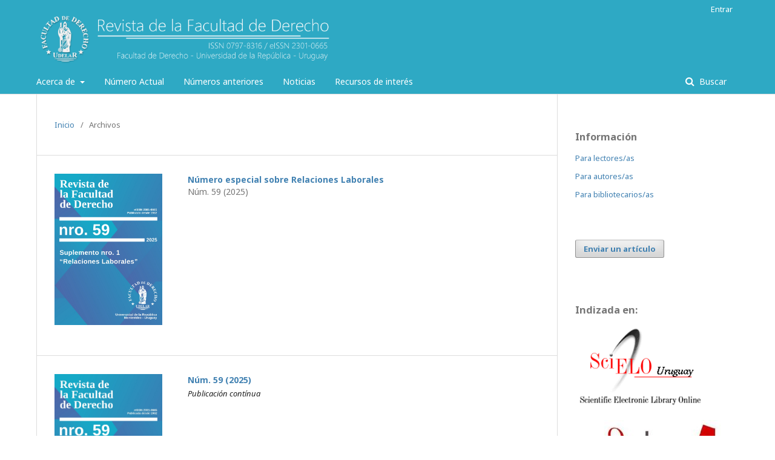

--- FILE ---
content_type: text/html; charset=utf-8
request_url: https://revista.fder.edu.uy/index.php/rfd/issue/archive
body_size: 31632
content:
	<!DOCTYPE html>
<html lang="es-ES" xml:lang="es-ES">
<head>
	<meta charset="utf-8">
	<meta name="viewport" content="width=device-width, initial-scale=1.0">
	<title>
					Archivos
	
							| Revista de la Facultad de Derecho
			</title>

	
<meta name="generator" content="Open Journal Systems 3.1.2.1">
<link rel="icon" href="//revista.fder.edu.uy/public/journals/1/favicon_es_ES.png">
<link rel="alternate" type="application/atom+xml" href="https://revista.fder.edu.uy/index.php/rfd/gateway/plugin/WebFeedGatewayPlugin/atom">
<link rel="alternate" type="application/rdf+xml" href="https://revista.fder.edu.uy/index.php/rfd/gateway/plugin/WebFeedGatewayPlugin/rss">
<link rel="alternate" type="application/rss+xml" href="https://revista.fder.edu.uy/index.php/rfd/gateway/plugin/WebFeedGatewayPlugin/rss2">
	<link rel="stylesheet" href="https://revista.fder.edu.uy/index.php/rfd/$$$call$$$/page/page/css?name=stylesheet" type="text/css" /><link rel="stylesheet" href="//fonts.googleapis.com/css?family=Noto+Sans:400,400italic,700,700italic" type="text/css" /><link rel="stylesheet" href="https://cdnjs.cloudflare.com/ajax/libs/font-awesome/4.7.0/css/font-awesome.css" type="text/css" /><link rel="stylesheet" href="//revista.fder.edu.uy/plugins/generic/orcidProfile/css/orcidProfile.css" type="text/css" /><link rel="stylesheet" href="//revista.fder.edu.uy/public/journals/1/styleSheet.css" type="text/css" />
</head>
<body class="pkp_page_issue pkp_op_archive has_site_logo" dir="ltr">

	<div class="cmp_skip_to_content">
		<a href="#pkp_content_main">Ir al contenido principal</a>
		<a href="#pkp_content_nav">Ir al menú de navegación principal</a>
		<a href="#pkp_content_footer">Ir al pie de página del sitio</a>
	</div>
	<div class="pkp_structure_page">

				<header class="pkp_structure_head" id="headerNavigationContainer" role="banner">
			<div class="pkp_head_wrapper">

				<div class="pkp_site_name_wrapper">
																<div class="pkp_site_name">
																								<a href="															https://revista.fder.edu.uy/
													" class="is_img">
								<img src="//revista.fder.edu.uy/public/journals/1/pageHeaderLogoImage_es_ES.png" width="1197" height="106" alt="Revista de la Facultad de Derecho de la Universidad de la República, Uruguay." />
							</a>
																	</div>
									</div>

								
									<nav class="pkp_navigation_primary_row" aria-label="Navegación del sitio">
						<div class="pkp_navigation_primary_wrapper">
																				<ul id="navigationPrimary" class="pkp_navigation_primary pkp_nav_list">
								<li class="">
				<a href="https://revista.fder.edu.uy/index.php/rfd/about">
					Acerca de
				</a>
									<ul>
																					<li class="">
									<a href="https://revista.fder.edu.uy/index.php/rfd/about">
										Sobre la revista
									</a>
								</li>
																												<li class="">
									<a href="https://revista.fder.edu.uy/index.php/rfd/about/submissions">
										Envíos
									</a>
								</li>
																												<li class="">
									<a href="https://revista.fder.edu.uy/index.php/rfd/about/editorialTeam">
										Equipo editorial
									</a>
								</li>
																												<li class="">
									<a href="https://revista.fder.edu.uy/index.php/rfd/about/contact">
										Contacto
									</a>
								</li>
																		</ul>
							</li>
								<li class="">
				<a href="https://revista.fder.edu.uy/index.php/rfd/issue/current">
					Número Actual
				</a>
							</li>
								<li class="">
				<a href="https://revista.fder.edu.uy/index.php/rfd/issue/archive">
					Números anteriores
				</a>
							</li>
								<li class="">
				<a href="https://revista.fder.edu.uy/index.php/rfd/announcement">
					Noticias
				</a>
							</li>
								<li class="">
				<a href="https://revista.fder.edu.uy/index.php/rfd/recursos">
					Recursos de interés
				</a>
							</li>
			</ul>

				

																								<form class="pkp_search" action="https://revista.fder.edu.uy/index.php/rfd/search/search" method="post" role="search">
		<input type="hidden" name="csrfToken" value="df753f0a280bc31d1dd3d40f46658863">
		
			<input name="query" value="" type="text" aria-label="Búsqueda">
		

		<button type="submit">
			Buscar
		</button>
		<div class="search_controls" aria-hidden="true">
			<a href="https://revista.fder.edu.uy/index.php/rfd/search/search" class="headerSearchPrompt search_prompt" aria-hidden="true">
				Buscar
			</a>
			<a href="#" class="search_cancel headerSearchCancel" aria-hidden="true"></a>
			<span class="search_loading" aria-hidden="true"></span>
		</div>
	</form>
													</div>
					</nav>
								
				<nav class="pkp_navigation_user_wrapper" id="navigationUserWrapper" aria-label="Navegación del usuario">
						<ul id="navigationUser" class="pkp_navigation_user pkp_nav_list">
															<li class="profile">
				<a href="https://revista.fder.edu.uy/index.php/rfd/login">
					Entrar
				</a>
							</li>
										</ul>

				</nav>
			</div><!-- .pkp_head_wrapper -->
		</header><!-- .pkp_structure_head -->

						<div class="pkp_structure_content has_sidebar">
			<div id="pkp_content_main" class="pkp_structure_main" role="main">

<div class="page page_issue_archive">
	<nav class="cmp_breadcrumbs" role="navigation" aria-label="Usted está aquí:">
	<ol>
		<li>
			<a href="https://revista.fder.edu.uy/index.php/rfd/index">
				Inicio
			</a>
			<span class="separator">/</span>
		</li>
		<li class="current">
			<h1>
												Archivos
	
							</h1>
		</li>
	</ol>
</nav>

				<ul class="issues_archive">
							<li>
					
<div class="obj_issue_summary">

			<a class="cover" href="https://revista.fder.edu.uy/index.php/rfd/issue/view/66">
			<img src="//revista.fder.edu.uy/public/journals/1/cover_issue_66_es_ES.jpg">
		</a>
	
	<a class="title" href="https://revista.fder.edu.uy/index.php/rfd/issue/view/66">
					Número especial sobre Relaciones Laborales
			</a>
			<div class="series">
			Núm. 59 (2025)
		</div>
	
	<div class="description">
		
	</div>
</div><!-- .obj_issue_summary -->
				</li>
							<li>
					
<div class="obj_issue_summary">

			<a class="cover" href="https://revista.fder.edu.uy/index.php/rfd/issue/view/65">
			<img src="//revista.fder.edu.uy/public/journals/1/cover_issue_65_es_ES.jpg">
		</a>
	
	<a class="title" href="https://revista.fder.edu.uy/index.php/rfd/issue/view/65">
					Núm. 59 (2025)
			</a>
	
	<div class="description">
		<p><em>Publicación contínua </em></p>
<p> </p>
<p> </p>
<p><strong><em>SUPLEMENTO 1 NÚMERO 59</em></strong></p>
<p><strong><em>Número Especial sobre Relaciones Laborales:</em></strong></p>
<p><a href="https://revista.fder.edu.uy/index.php/rfd/issue/view/66"><strong>https://revista.fder.edu.uy/index.php/rfd/issue/view/66</strong></a></p>
	</div>
</div><!-- .obj_issue_summary -->
				</li>
							<li>
					
<div class="obj_issue_summary">

			<a class="cover" href="https://revista.fder.edu.uy/index.php/rfd/issue/view/64">
			<img src="//revista.fder.edu.uy/public/journals/1/cover_issue_64_es_ES.png">
		</a>
	
	<a class="title" href="https://revista.fder.edu.uy/index.php/rfd/issue/view/64">
					Núm. 58 (2024)
			</a>
	
	<div class="description">
		<p><em>Julio-Diciembre, 2024</em></p>
<p><em>Publicación contínua </em></p>
	</div>
</div><!-- .obj_issue_summary -->
				</li>
							<li>
					
<div class="obj_issue_summary">

			<a class="cover" href="https://revista.fder.edu.uy/index.php/rfd/issue/view/63">
			<img src="//revista.fder.edu.uy/public/journals/1/cover_issue_63_es_ES.jpg">
		</a>
	
	<a class="title" href="https://revista.fder.edu.uy/index.php/rfd/issue/view/63">
					Núm. 57 (2024)
			</a>
	
	<div class="description">
		<p><em>Enero-Junio, 2024</em></p>
<p><em>Publicación contínua </em></p>
	</div>
</div><!-- .obj_issue_summary -->
				</li>
							<li>
					
<div class="obj_issue_summary">

			<a class="cover" href="https://revista.fder.edu.uy/index.php/rfd/issue/view/62">
			<img src="//revista.fder.edu.uy/public/journals/1/cover_issue_62_es_ES.png">
		</a>
	
	<a class="title" href="https://revista.fder.edu.uy/index.php/rfd/issue/view/62">
					Responsabilidad
			</a>
			<div class="series">
			Núm. 56 (2023)
		</div>
	
	<div class="description">
		<p><em>Julio-Diciembre, 2023</em></p>
<p><em>Publicación contínua </em></p>
	</div>
</div><!-- .obj_issue_summary -->
				</li>
							<li>
					
<div class="obj_issue_summary">

			<a class="cover" href="https://revista.fder.edu.uy/index.php/rfd/issue/view/61">
			<img src="//revista.fder.edu.uy/public/journals/1/cover_issue_61_es_ES.jpg">
		</a>
	
	<a class="title" href="https://revista.fder.edu.uy/index.php/rfd/issue/view/61">
					Núm. 55 (2023)
			</a>
	
	<div class="description">
		<p><em>Enero-Junio, 2023</em></p>
<p><em>Publicación contínua </em></p>
	</div>
</div><!-- .obj_issue_summary -->
				</li>
							<li>
					
<div class="obj_issue_summary">

			<a class="cover" href="https://revista.fder.edu.uy/index.php/rfd/issue/view/60">
			<img src="//revista.fder.edu.uy/public/journals/1/cover_issue_60_es_ES.png">
		</a>
	
	<a class="title" href="https://revista.fder.edu.uy/index.php/rfd/issue/view/60">
					Núm. 54 (2022)
			</a>
	
	<div class="description">
		<p><em>Julio-Diciembre, 2022</em></p>
<p><em>Publicación contínua </em></p>
	</div>
</div><!-- .obj_issue_summary -->
				</li>
							<li>
					
<div class="obj_issue_summary">

			<a class="cover" href="https://revista.fder.edu.uy/index.php/rfd/issue/view/59">
			<img src="//revista.fder.edu.uy/public/journals/1/cover_issue_59_es_ES.png">
		</a>
	
	<a class="title" href="https://revista.fder.edu.uy/index.php/rfd/issue/view/59">
					Número especial sobre Perspectiva de Género y Derecho
			</a>
	
	<div class="description">
		
	</div>
</div><!-- .obj_issue_summary -->
				</li>
							<li>
					
<div class="obj_issue_summary">

			<a class="cover" href="https://revista.fder.edu.uy/index.php/rfd/issue/view/58">
			<img src="//revista.fder.edu.uy/public/journals/1/cover_issue_58_pt_BR.png">
		</a>
	
	<a class="title" href="https://revista.fder.edu.uy/index.php/rfd/issue/view/58">
					Núm. 53 (2022)
			</a>
	
	<div class="description">
		<p><em>Enero-Junio, 2022</em></p>
<p><em>Publicación contínua </em></p>
	</div>
</div><!-- .obj_issue_summary -->
				</li>
							<li>
					
<div class="obj_issue_summary">

			<a class="cover" href="https://revista.fder.edu.uy/index.php/rfd/issue/view/57">
			<img src="//revista.fder.edu.uy/public/journals/1/cover_issue_57_es_ES.png" alt="Cubierta de la Revista Especial seguridad social">
		</a>
	
	<a class="title" href="https://revista.fder.edu.uy/index.php/rfd/issue/view/57">
					Número especial sobre Seguridad Social en Homenaje al Prof. Dr. Eduardo Ameglio
			</a>
			<div class="series">
			Núm. 52 (2021)
		</div>
	
	<div class="description">
		<p> </p>
<p>2021-2022</p>
<p><em>Publicación contínua </em></p>
	</div>
</div><!-- .obj_issue_summary -->
				</li>
							<li>
					
<div class="obj_issue_summary">

			<a class="cover" href="https://revista.fder.edu.uy/index.php/rfd/issue/view/54">
			<img src="//revista.fder.edu.uy/public/journals/1/cover_issue_54_es_ES.png">
		</a>
	
	<a class="title" href="https://revista.fder.edu.uy/index.php/rfd/issue/view/54">
					Núm. 51 (2021)
			</a>
	
	<div class="description">
		<p><em>Julio - diciembre, 2021</em></p>
<p><em>Publicación contínua </em></p>
<p><em>Número en curso</em></p>
	</div>
</div><!-- .obj_issue_summary -->
				</li>
							<li>
					
<div class="obj_issue_summary">

			<a class="cover" href="https://revista.fder.edu.uy/index.php/rfd/issue/view/52">
			<img src="//revista.fder.edu.uy/public/journals/1/cover_issue_52_es_ES.png">
		</a>
	
	<a class="title" href="https://revista.fder.edu.uy/index.php/rfd/issue/view/52">
					Núm. 50 (2021)
			</a>
	
	<div class="description">
		<p>enero-junio, 2021</p>
<p><em>Publicación contínua </em></p>
	</div>
</div><!-- .obj_issue_summary -->
				</li>
							<li>
					
<div class="obj_issue_summary">

			<a class="cover" href="https://revista.fder.edu.uy/index.php/rfd/issue/view/51">
			<img src="//revista.fder.edu.uy/public/journals/1/cover_issue_51_es_ES.png" alt="Tapa de la Revista de la Facultad de Derecho n.º 49">
		</a>
	
	<a class="title" href="https://revista.fder.edu.uy/index.php/rfd/issue/view/51">
					Núm. 49 (2020)
			</a>
	
	<div class="description">
		<p>julio-diciembre 2020</p>
<p><em>Publicación contínua </em></p>
<p> </p>
	</div>
</div><!-- .obj_issue_summary -->
				</li>
							<li>
					
<div class="obj_issue_summary">

			<a class="cover" href="https://revista.fder.edu.uy/index.php/rfd/issue/view/50">
			<img src="//revista.fder.edu.uy/public/journals/1/cover_issue_50_es_ES.png" alt="Tapa de la Revista de la Facultad de Derecho n.º 48">
		</a>
	
	<a class="title" href="https://revista.fder.edu.uy/index.php/rfd/issue/view/50">
					Núm. 48 (2020)
			</a>
	
	<div class="description">
		<p>enero-junio 2020</p>
<p><em>Publicación contínua </em></p>
<p> </p>
	</div>
</div><!-- .obj_issue_summary -->
				</li>
							<li>
					
<div class="obj_issue_summary">

			<a class="cover" href="https://revista.fder.edu.uy/index.php/rfd/issue/view/49">
			<img src="//revista.fder.edu.uy/public/journals/1/cover_issue_49_es_ES.png" alt="Tapa de la Revista de la Facultad de Derecho n.º 47">
		</a>
	
	<a class="title" href="https://revista.fder.edu.uy/index.php/rfd/issue/view/49">
					Núm. 47 (2019)
			</a>
	
	<div class="description">
		<p>julio-diciembre 2019</p>
<p><em>Publicación contínua </em></p>
	</div>
</div><!-- .obj_issue_summary -->
				</li>
							<li>
					
<div class="obj_issue_summary">

			<a class="cover" href="https://revista.fder.edu.uy/index.php/rfd/issue/view/48">
			<img src="//revista.fder.edu.uy/public/journals/1/cover_issue_48_es_ES.png" alt="Tapa de la Revista de la Facultad de Derecho n.º 46">
		</a>
	
	<a class="title" href="https://revista.fder.edu.uy/index.php/rfd/issue/view/48">
					Núm. 46 (2019)
			</a>
	
	<div class="description">
		<p>enero-junio 2019</p>
<p><em>Publicación contínua</em></p>
	</div>
</div><!-- .obj_issue_summary -->
				</li>
							<li>
					
<div class="obj_issue_summary">

			<a class="cover" href="https://revista.fder.edu.uy/index.php/rfd/issue/view/47">
			<img src="//revista.fder.edu.uy/public/journals/1/cover_issue_47_es_ES.png" alt="Tapa de la Revista de la Facultad de Derecho, número 45">
		</a>
	
	<a class="title" href="https://revista.fder.edu.uy/index.php/rfd/issue/view/47">
					Núm. 45 (2018)
			</a>
	
	<div class="description">
		<p>julio-diciembre 2018</p>
<p><em>Publicación contínua</em></p>
	</div>
</div><!-- .obj_issue_summary -->
				</li>
							<li>
					
<div class="obj_issue_summary">

			<a class="cover" href="https://revista.fder.edu.uy/index.php/rfd/issue/view/46">
			<img src="//revista.fder.edu.uy/public/journals/1/cover_issue_46_es_ES.png" alt="Tapa de la Revista de la Facultad de Derecho, número 44">
		</a>
	
	<a class="title" href="https://revista.fder.edu.uy/index.php/rfd/issue/view/46">
					Núm. 44 (2018)
			</a>
	
	<div class="description">
		<p>enero-junio 2018</p>
<p><em>Publicación contínua</em></p>
<p> </p>
<p> </p>
	</div>
</div><!-- .obj_issue_summary -->
				</li>
							<li>
					
<div class="obj_issue_summary">

			<a class="cover" href="https://revista.fder.edu.uy/index.php/rfd/issue/view/45">
			<img src="//revista.fder.edu.uy/public/journals/1/cover_issue_45_es_ES.jpg" alt="Tapa de la Revista de la Facultad de Derecho n.º43">
		</a>
	
	<a class="title" href="https://revista.fder.edu.uy/index.php/rfd/issue/view/45">
					Núm. 43 (2017)
			</a>
	
	<div class="description">
		<p>julio-diciembre 2017</p>
	</div>
</div><!-- .obj_issue_summary -->
				</li>
							<li>
					
<div class="obj_issue_summary">

			<a class="cover" href="https://revista.fder.edu.uy/index.php/rfd/issue/view/44">
			<img src="//revista.fder.edu.uy/public/journals/1/cover_issue_44_es_ES.jpg" alt="Tapa de la Revista de la Facultad de Derecho, número 42">
		</a>
	
	<a class="title" href="https://revista.fder.edu.uy/index.php/rfd/issue/view/44">
					Núm. 42 (2017)
			</a>
	
	<div class="description">
		<p>enero-junio 2017</p>
	</div>
</div><!-- .obj_issue_summary -->
				</li>
							<li>
					
<div class="obj_issue_summary">

			<a class="cover" href="https://revista.fder.edu.uy/index.php/rfd/issue/view/43">
			<img src="//revista.fder.edu.uy/public/journals/1/cover_issue_43_es_ES.jpg" alt="Tapa de la Revista de la Facultad de Derecho n.º41">
		</a>
	
	<a class="title" href="https://revista.fder.edu.uy/index.php/rfd/issue/view/43">
					Núm. 41 (2016)
			</a>
	
	<div class="description">
		<p>julio-diciembre 2016</p>
	</div>
</div><!-- .obj_issue_summary -->
				</li>
							<li>
					
<div class="obj_issue_summary">

			<a class="cover" href="https://revista.fder.edu.uy/index.php/rfd/issue/view/40">
			<img src="//revista.fder.edu.uy/public/journals/1/cover_issue_40_es_ES.jpg" alt="Tapa de la Revista de la Facultad de Derecho n.º 40">
		</a>
	
	<a class="title" href="https://revista.fder.edu.uy/index.php/rfd/issue/view/40">
					Núm. 40 (2016)
			</a>
	
	<div class="description">
		<p>enero-junio 2016</p>
	</div>
</div><!-- .obj_issue_summary -->
				</li>
							<li>
					
<div class="obj_issue_summary">

			<a class="cover" href="https://revista.fder.edu.uy/index.php/rfd/issue/view/39">
			<img src="//revista.fder.edu.uy/public/journals/1/cover_issue_39_es_ES.jpg" alt="Tapa de la Revista de la Facultad de Derecho n.º 39">
		</a>
	
	<a class="title" href="https://revista.fder.edu.uy/index.php/rfd/issue/view/39">
					Núm. 39 (2015)
			</a>
	
	<div class="description">
		<p>julio-diciembre 2015</p>
	</div>
</div><!-- .obj_issue_summary -->
				</li>
							<li>
					
<div class="obj_issue_summary">

			<a class="cover" href="https://revista.fder.edu.uy/index.php/rfd/issue/view/38">
			<img src="//revista.fder.edu.uy/public/journals/1/cover_issue_38_es_ES.png" alt="Tapa de la Revista de la Facultad de Derecho n.º 38">
		</a>
	
	<a class="title" href="https://revista.fder.edu.uy/index.php/rfd/issue/view/38">
					Núm. 38 (2015)
			</a>
	
	<div class="description">
		<p>enero-junio 2015</p>
	</div>
</div><!-- .obj_issue_summary -->
				</li>
							<li>
					
<div class="obj_issue_summary">

			<a class="cover" href="https://revista.fder.edu.uy/index.php/rfd/issue/view/22">
			<img src="//revista.fder.edu.uy/public/journals/1/cover_issue_22_es_ES.jpg" alt="Tapa de la Revista de la Facultad de Derecho n.º 37">
		</a>
	
	<a class="title" href="https://revista.fder.edu.uy/index.php/rfd/issue/view/22">
					Núm. 37 (2014)
			</a>
	
	<div class="description">
		<p>julio-diciembre 2014</p>
	</div>
</div><!-- .obj_issue_summary -->
				</li>
					</ul>

														<div class="cmp_pagination" aria-label="Examinar las páginas adicionales">
				<span class="current">
			1-25 de 61
		</span>
					<a class="next" href="https://revista.fder.edu.uy/index.php/rfd/issue/archive/2">Siguiente</a>
			</div>
	</div>

	</div><!-- pkp_structure_main -->

									<div class="pkp_structure_sidebar left" role="complementary" aria-label="Barra lateral">
				<div class="pkp_block block_information">
	<span class="title">Información</span>
	<div class="content">
		<ul>
							<li>
					<a href="https://revista.fder.edu.uy/index.php/rfd/information/readers">
						Para lectores/as
					</a>
				</li>
										<li>
					<a href="https://revista.fder.edu.uy/index.php/rfd/information/authors">
						Para autores/as
					</a>
				</li>
										<li>
					<a href="https://revista.fder.edu.uy/index.php/rfd/information/librarians">
						Para bibliotecarios/as
					</a>
				</li>
					</ul>
	</div>
</div>
<div class="pkp_block block_make_submission">
	<div class="content">
		<a class="block_make_submission_link" href="https://revista.fder.edu.uy/index.php/rfd/about/submissions">
			Enviar un artículo
		</a>
	</div>
</div>
<div class="pkp_block block_custom" id="customblock-Indexada_en">
	<div class="content">
		<h3 style="color: #777777;">Indizada en:</h3>
<p><a href="http://www.scielo.edu.uy/scielo.php?script=sci_serial&amp;pid=2301-0665&amp;lng=es&amp;nrm=iso" target="_blank" rel="noopener"><img src="/public/site/images/ojsAdmin/scielo_uruguay.png" width="80"></a></p>
<p><a href="https://www.redalyc.org/revista.oa?id=5681&amp;tipo=coleccion" target="_blank" rel="noopener"><img src="/public/site/images/ojsAdmin/www.fder_.edu_.uy_.jpg" width="150"></a></p>
<p><a href="http://www.latindex.org/latindex/ficha?folio=23577" target="_blank" rel="noopener"><img src="/public/site/images/ojsAdmin/latindex_2.0_1.png" width="80"></a></p>
<p><a href="https://dbh.nsd.uib.no/publiseringskanaler/erihplus/periodical/info?id=494797" target="_blank" rel="noopener"><img src="/public/site/images/ojsAdmin/ErihPlus.jpg" alt="Logo de Erih" width="80"></a></p>
<h3 style="color: #777777;">Directorio:</h3>
<p><a href="https://doaj.org/toc/2301-0665?source=%7B%22query%22%3A%7B%22filtered%22%3A%7B%22filter%22%3A%7B%22bool%22%3A%7B%22must%22%3A%5B%7B%22term%22%3A%7B%22index.issn.exact%22%3A%220797-8316%22%7D%7D%2C%7B%22term%22%3A%7B%22index.issn.exact%22%3A%222301-0665%22%7D%7D%2C%7B%22term%22%3A%7B%22_type%22%3A%22article%22%7D%7D%5D%7D%7D%2C%22query%22%3A%7B%22match_all%22%3A%7B%7D%7D%7D%7D%2C%22from%22%3A0%2C%22size%22%3A100%7D" target="_blank" rel="noopener"><img src="/public/site/images/ojsAdmin/DOAJ-nuevo-2.jpg" alt="Logo de DOAJ" width="100"></a></p>
<h3 style="color: #777777;"><a href="//revista.fder.edu.uy/index.php/rfd/indice">Ver más...</a></h3>
	</div>
</div>
<div class="pkp_block block_custom" id="customblock-visitas">
	<div class="content">
		<p><strong><a title="Visit tracker" href="https://clustrmaps.com/site/1be5d" target="_blank" rel="noopener"><span style="text-decoration: underline;">&nbsp; &nbsp;</span> Estadìsticas de visitas:&nbsp;&nbsp;&nbsp;</a></strong></p>
<p><a title="Visit tracker" href="https://clustrmaps.com/site/1be5d" target="_blank" rel="noopener"><img src="//www.clustrmaps.com/map_v2.png?d=FinAp5dIOrdvgQp2LDjS15kbKaj8IKz3KBiv8rCBHtI&amp;cl=ffffff"></a></p>
	</div>
</div>
<div class="pkp_block block_Keywordcloud">
	<span class="title">Palabras clave</span>
	<div class="content" id='wordcloud'></div>
	<script>
	document.addEventListener("DOMContentLoaded", function() {
		d3.wordcloud()
			.size([300, 200])
			.selector('#wordcloud')
			.scale('linear')
			.fill(d3.scale.ordinal().range([ "#953255","#AA9139", "#2F3F73" , "#257059"]))
			.words([{"text":"derechos humanos","size":46},{"text":"Uruguay","size":33},{"text":"filosof\u00eda del derecho","size":24},{"text":"mercosur","size":23},{"text":"integraci\u00f3n regional","size":22},{"text":"acuerdos internacionales","size":21},{"text":"historia","size":21},{"text":"estado","size":20},{"text":"derecho laboral","size":20},{"text":"derecho","size":17},{"text":"Brasil","size":17},{"text":"Argentina","size":16},{"text":"protecci\u00f3n ambiental","size":13},{"text":"teor\u00eda del derecho","size":13},{"text":"democracia","size":13},{"text":"derecho penal","size":13},{"text":"Paraguay","size":13},{"text":"G\u00e9nero","size":12},{"text":"medio ambiente","size":12},{"text":"derecho agrario","size":11},{"text":"rese\u00f1a","size":11},{"text":"ense\u00f1anza","size":10},{"text":"jurisprudencia","size":10},{"text":"derecho internacional","size":10},{"text":"ense\u00f1anza universitaria","size":10},{"text":"familia","size":9},{"text":"editorial","size":9},{"text":"homenaje","size":9},{"text":"discriminaci\u00f3n","size":9},{"text":"protecci\u00f3n del consumidor","size":9},{"text":"derecho administrativo","size":9},{"text":"ciencia pol\u00edtica","size":9},{"text":"negociaci\u00f3n colectiva","size":8},{"text":"","size":8},{"text":"principio de legalidad","size":8},{"text":"libertad","size":8},{"text":"educaci\u00f3n","size":8},{"text":"facultad de derecho","size":8},{"text":"tratado de Asunci\u00f3n","size":8},{"text":"responsabilidad","size":8},{"text":"derecho ambiental","size":8},{"text":"ense\u00f1anza del derecho","size":8},{"text":"ordenamiento territorial","size":7},{"text":"historia de las ideas","size":7},{"text":"mediaci\u00f3n","size":7},{"text":"soluci\u00f3n de controversias","size":7},{"text":"control social","size":7},{"text":"propiedad intelectual","size":7},{"text":"criminolog\u00eda","size":7},{"text":"tribunal de justicia","size":7},{"text":"funcionarios p\u00fablicos","size":7},{"text":"soberan\u00eda","size":7},{"text":"Constituci\u00f3n","size":7},{"text":"\u00e9tica","size":7},{"text":"Perspectiva de g\u00e9nero","size":7},{"text":"globalizaci\u00f3n","size":7},{"text":"igualdad","size":7},{"text":"convenios colectivos","size":6},{"text":"mercados comunes","size":6},{"text":"derecho internacional privado","size":6},{"text":"integraci\u00f3n","size":6},{"text":"concurso","size":6},{"text":"historia intelectual","size":6},{"text":"privaci\u00f3n de libertad","size":6},{"text":"econom\u00eda","size":6},{"text":"poder judicial","size":6},{"text":"derecho internacional p\u00fablico","size":6},{"text":"Universidad de la Rep\u00fablica","size":6},{"text":"relaciones laborales","size":6},{"text":"sociedad conyugal","size":6},{"text":"riesgo","size":6},{"text":"da\u00f1o","size":6},{"text":"moral","size":6},{"text":"feminismo","size":6},{"text":"Seguridad Social","size":6},{"text":"filosof\u00eda","size":5},{"text":"pensamiento filos\u00f3fico","size":5},{"text":"incumplimiento contractual","size":5},{"text":"pol\u00edtica criminal","size":5},{"text":"prisi\u00f3n","size":5},{"text":"proceso penal","size":5},{"text":"seguridad social","size":5},{"text":"federalismo","size":5},{"text":"Responsabilidad","size":5},{"text":"polic\u00eda","size":5},{"text":"constituci\u00f3n","size":5},{"text":"Derecho Internacional Privado","size":5},{"text":"contratos","size":5},{"text":"regulaci\u00f3n","size":5},{"text":"recensi\u00f3n","size":5},{"text":"pol\u00edtica","size":5},{"text":"sindicatos","size":5},{"text":"delitos","size":5},{"text":"propiedad","size":5},{"text":"universidad","size":5},{"text":"derecho procesal","size":5},{"text":"consumidores","size":5},{"text":"derechos de autor","size":5},{"text":"Derecho","size":5},{"text":"Espa\u00f1a","size":5}])
			.onwordclick(function(d, i) {
				window.location = "https://revista.fder.edu.uy/index.php/rfd/search?query=QUERY_SLUG".replace(/QUERY_SLUG/, encodeURIComponent('*'+d.text+'*'));
			})
			.start();
	});
	</script>
</div><div class="pkp_block block_language">
	<span class="title">
		Idioma
	</span>

	<div class="content">
		<ul>
							<li class="locale_en_US" lang="en_US">
					<a href="https://revista.fder.edu.uy/index.php/rfd/user/setLocale/en_US?source=%2Findex.php%2Frfd%2Fissue%2Farchive">
						English
					</a>
				</li>
							<li class="locale_es_ES current" lang="es_ES">
					<a href="https://revista.fder.edu.uy/index.php/rfd/user/setLocale/es_ES?source=%2Findex.php%2Frfd%2Fissue%2Farchive">
						Español (España)
					</a>
				</li>
							<li class="locale_pt_BR" lang="pt_BR">
					<a href="https://revista.fder.edu.uy/index.php/rfd/user/setLocale/pt_BR?source=%2Findex.php%2Frfd%2Fissue%2Farchive">
						Português (Brasil)
					</a>
				</li>
					</ul>
	</div>
</div><!-- .block_language -->
<div class="pkp_block block_web_feed">
	<span class="title">Número actual</span>
	<div class="content">
		<ul>
			<li>
				<a href="https://revista.fder.edu.uy/index.php/rfd/gateway/plugin/WebFeedGatewayPlugin/atom">
					<img src="//revista.fder.edu.uy/lib/pkp/templates/images/atom.svg" alt="Logo Atom">
				</a>
			</li>
			<li>
				<a href="https://revista.fder.edu.uy/index.php/rfd/gateway/plugin/WebFeedGatewayPlugin/rss2">
					<img src="//revista.fder.edu.uy/lib/pkp/templates/images/rss20_logo.svg" alt="Logo RSS2">
				</a>
			</li>
			<li>
				<a href="https://revista.fder.edu.uy/index.php/rfd/gateway/plugin/WebFeedGatewayPlugin/rss">
					<img src="//revista.fder.edu.uy/lib/pkp/templates/images/rss10_logo.svg" alt="Logo RSS1">
				</a>
			</li>
		</ul>
	</div>
</div>

			</div><!-- pkp_sidebar.left -->
			</div><!-- pkp_structure_content -->

<div id="pkp_content_footer" class="pkp_structure_footer_wrapper" role="contentinfo">

	<div class="pkp_structure_footer">

					<div class="pkp_footer_content">
				<p style="margin-bottom: 0cm;">La<em>&nbsp;</em><strong><em>Revista de la Facultad de Derecho</em> </strong>de la Universidad de la República, es una publicación de carácter académico, arbitrada, anual, que tiene por objeto contribuir al desarrollo de la ciencia jurídica y las ciencias sociales, promoviendo el análisis crítico y plural sobre temas relevantes de las diferentes áreas de trabajo de la Facultad.</p>
<p style="margin-bottom: 0cm;">Nos proponemos&nbsp; lograr que la investigación científica publicada satisfaga las necesidades de la comunidad académico-profesional, tanto nacional como extranjera, y demás usuarios de nuestra publicación interesados en el quehacer jurídico.</p>
<p style="margin-bottom: 0cm;">Presentamos&nbsp;la publicación jurídica de Uruguay que reúne el mayor conjunto de artículos disponible en&nbsp;libre acceso&nbsp;a&nbsp;texto completo.</p>
<p style="margin-bottom: 0cm;">Correo de contacto:<strong>&nbsp;editor@fder.edu.uy</strong></p>
<!-- Go to www.addthis.com/dashboard to customize your tools -->
<p>&nbsp;</p>
<!-- Go to www.addthis.com/dashboard to customize your tools --><!-- Go to www.addthis.com/dashboard to customize your tools -->
			</div>
		
		<div class="pkp_brand_footer" role="complementary">
			<a href="https://revista.fder.edu.uy/index.php/rfd/about/aboutThisPublishingSystem">
				<img alt="Acerca de este sistema de publicación" src="//revista.fder.edu.uy/templates/images/ojs_brand.png">
			</a>
		</div>
	</div>
</div><!-- pkp_structure_footer_wrapper -->

</div><!-- pkp_structure_page -->

<script src="//ajax.googleapis.com/ajax/libs/jquery/3.3.1/jquery.min.js" type="text/javascript"></script><script src="//ajax.googleapis.com/ajax/libs/jqueryui/1.12.0/jquery-ui.min.js" type="text/javascript"></script><script src="//revista.fder.edu.uy/lib/pkp/js/lib/jquery/plugins/jquery.tag-it.js" type="text/javascript"></script><script src="//revista.fder.edu.uy/plugins/themes/default/js/lib/popper/popper.js" type="text/javascript"></script><script src="//revista.fder.edu.uy/plugins/themes/default/js/lib/bootstrap/util.js" type="text/javascript"></script><script src="//revista.fder.edu.uy/plugins/themes/default/js/lib/bootstrap/dropdown.js" type="text/javascript"></script><script src="//revista.fder.edu.uy/plugins/themes/default/js/main.js" type="text/javascript"></script><script src="https://cdnjs.cloudflare.com/ajax/libs/d3/3.5.17/d3.min.js" type="text/javascript"></script><script src="https://cdnjs.cloudflare.com/ajax/libs/d3-cloud/1.0.0/d3.layout.cloud.min.js" type="text/javascript"></script><script src="//revista.fder.edu.uy/plugins/blocks/keywordCloud/js/d3.wordcloud.min.js" type="text/javascript"></script><script type="text/javascript">
(function(i,s,o,g,r,a,m){i['GoogleAnalyticsObject']=r;i[r]=i[r]||function(){
(i[r].q=i[r].q||[]).push(arguments)},i[r].l=1*new Date();a=s.createElement(o),
m=s.getElementsByTagName(o)[0];a.async=1;a.src=g;m.parentNode.insertBefore(a,m)
})(window,document,'script','https://www.google-analytics.com/analytics.js','ga');

ga('create', 'UA-55517313', 'auto');
ga('send', 'pageview');
</script>


</body>
</html>
